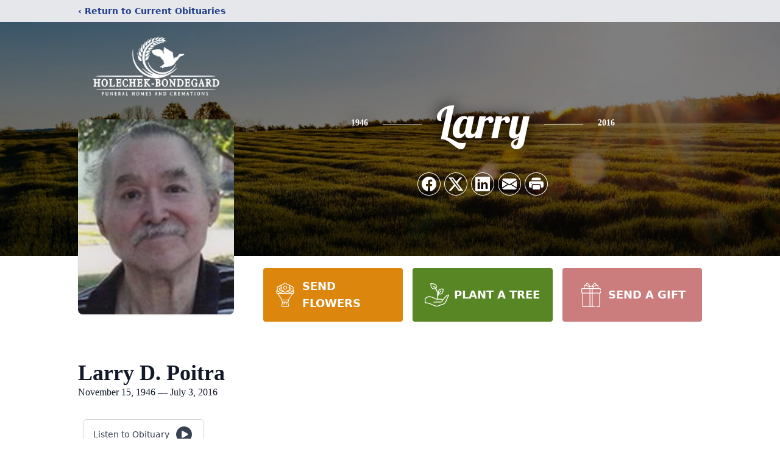

--- FILE ---
content_type: text/html; charset=utf-8
request_url: https://www.google.com/recaptcha/enterprise/anchor?ar=1&k=6LfAsVsmAAAAAEWMltNp6g-Z-HHIJnkj9k8BodZD&co=aHR0cHM6Ly93d3cuYm9uZGVnYXJkZnVuZXJhbHMuY29tOjQ0Mw..&hl=en&type=image&v=TkacYOdEJbdB_JjX802TMer9&theme=light&size=invisible&badge=bottomright&anchor-ms=20000&execute-ms=15000&cb=f5p04p29xys7
body_size: 45296
content:
<!DOCTYPE HTML><html dir="ltr" lang="en"><head><meta http-equiv="Content-Type" content="text/html; charset=UTF-8">
<meta http-equiv="X-UA-Compatible" content="IE=edge">
<title>reCAPTCHA</title>
<style type="text/css">
/* cyrillic-ext */
@font-face {
  font-family: 'Roboto';
  font-style: normal;
  font-weight: 400;
  src: url(//fonts.gstatic.com/s/roboto/v18/KFOmCnqEu92Fr1Mu72xKKTU1Kvnz.woff2) format('woff2');
  unicode-range: U+0460-052F, U+1C80-1C8A, U+20B4, U+2DE0-2DFF, U+A640-A69F, U+FE2E-FE2F;
}
/* cyrillic */
@font-face {
  font-family: 'Roboto';
  font-style: normal;
  font-weight: 400;
  src: url(//fonts.gstatic.com/s/roboto/v18/KFOmCnqEu92Fr1Mu5mxKKTU1Kvnz.woff2) format('woff2');
  unicode-range: U+0301, U+0400-045F, U+0490-0491, U+04B0-04B1, U+2116;
}
/* greek-ext */
@font-face {
  font-family: 'Roboto';
  font-style: normal;
  font-weight: 400;
  src: url(//fonts.gstatic.com/s/roboto/v18/KFOmCnqEu92Fr1Mu7mxKKTU1Kvnz.woff2) format('woff2');
  unicode-range: U+1F00-1FFF;
}
/* greek */
@font-face {
  font-family: 'Roboto';
  font-style: normal;
  font-weight: 400;
  src: url(//fonts.gstatic.com/s/roboto/v18/KFOmCnqEu92Fr1Mu4WxKKTU1Kvnz.woff2) format('woff2');
  unicode-range: U+0370-0377, U+037A-037F, U+0384-038A, U+038C, U+038E-03A1, U+03A3-03FF;
}
/* vietnamese */
@font-face {
  font-family: 'Roboto';
  font-style: normal;
  font-weight: 400;
  src: url(//fonts.gstatic.com/s/roboto/v18/KFOmCnqEu92Fr1Mu7WxKKTU1Kvnz.woff2) format('woff2');
  unicode-range: U+0102-0103, U+0110-0111, U+0128-0129, U+0168-0169, U+01A0-01A1, U+01AF-01B0, U+0300-0301, U+0303-0304, U+0308-0309, U+0323, U+0329, U+1EA0-1EF9, U+20AB;
}
/* latin-ext */
@font-face {
  font-family: 'Roboto';
  font-style: normal;
  font-weight: 400;
  src: url(//fonts.gstatic.com/s/roboto/v18/KFOmCnqEu92Fr1Mu7GxKKTU1Kvnz.woff2) format('woff2');
  unicode-range: U+0100-02BA, U+02BD-02C5, U+02C7-02CC, U+02CE-02D7, U+02DD-02FF, U+0304, U+0308, U+0329, U+1D00-1DBF, U+1E00-1E9F, U+1EF2-1EFF, U+2020, U+20A0-20AB, U+20AD-20C0, U+2113, U+2C60-2C7F, U+A720-A7FF;
}
/* latin */
@font-face {
  font-family: 'Roboto';
  font-style: normal;
  font-weight: 400;
  src: url(//fonts.gstatic.com/s/roboto/v18/KFOmCnqEu92Fr1Mu4mxKKTU1Kg.woff2) format('woff2');
  unicode-range: U+0000-00FF, U+0131, U+0152-0153, U+02BB-02BC, U+02C6, U+02DA, U+02DC, U+0304, U+0308, U+0329, U+2000-206F, U+20AC, U+2122, U+2191, U+2193, U+2212, U+2215, U+FEFF, U+FFFD;
}
/* cyrillic-ext */
@font-face {
  font-family: 'Roboto';
  font-style: normal;
  font-weight: 500;
  src: url(//fonts.gstatic.com/s/roboto/v18/KFOlCnqEu92Fr1MmEU9fCRc4AMP6lbBP.woff2) format('woff2');
  unicode-range: U+0460-052F, U+1C80-1C8A, U+20B4, U+2DE0-2DFF, U+A640-A69F, U+FE2E-FE2F;
}
/* cyrillic */
@font-face {
  font-family: 'Roboto';
  font-style: normal;
  font-weight: 500;
  src: url(//fonts.gstatic.com/s/roboto/v18/KFOlCnqEu92Fr1MmEU9fABc4AMP6lbBP.woff2) format('woff2');
  unicode-range: U+0301, U+0400-045F, U+0490-0491, U+04B0-04B1, U+2116;
}
/* greek-ext */
@font-face {
  font-family: 'Roboto';
  font-style: normal;
  font-weight: 500;
  src: url(//fonts.gstatic.com/s/roboto/v18/KFOlCnqEu92Fr1MmEU9fCBc4AMP6lbBP.woff2) format('woff2');
  unicode-range: U+1F00-1FFF;
}
/* greek */
@font-face {
  font-family: 'Roboto';
  font-style: normal;
  font-weight: 500;
  src: url(//fonts.gstatic.com/s/roboto/v18/KFOlCnqEu92Fr1MmEU9fBxc4AMP6lbBP.woff2) format('woff2');
  unicode-range: U+0370-0377, U+037A-037F, U+0384-038A, U+038C, U+038E-03A1, U+03A3-03FF;
}
/* vietnamese */
@font-face {
  font-family: 'Roboto';
  font-style: normal;
  font-weight: 500;
  src: url(//fonts.gstatic.com/s/roboto/v18/KFOlCnqEu92Fr1MmEU9fCxc4AMP6lbBP.woff2) format('woff2');
  unicode-range: U+0102-0103, U+0110-0111, U+0128-0129, U+0168-0169, U+01A0-01A1, U+01AF-01B0, U+0300-0301, U+0303-0304, U+0308-0309, U+0323, U+0329, U+1EA0-1EF9, U+20AB;
}
/* latin-ext */
@font-face {
  font-family: 'Roboto';
  font-style: normal;
  font-weight: 500;
  src: url(//fonts.gstatic.com/s/roboto/v18/KFOlCnqEu92Fr1MmEU9fChc4AMP6lbBP.woff2) format('woff2');
  unicode-range: U+0100-02BA, U+02BD-02C5, U+02C7-02CC, U+02CE-02D7, U+02DD-02FF, U+0304, U+0308, U+0329, U+1D00-1DBF, U+1E00-1E9F, U+1EF2-1EFF, U+2020, U+20A0-20AB, U+20AD-20C0, U+2113, U+2C60-2C7F, U+A720-A7FF;
}
/* latin */
@font-face {
  font-family: 'Roboto';
  font-style: normal;
  font-weight: 500;
  src: url(//fonts.gstatic.com/s/roboto/v18/KFOlCnqEu92Fr1MmEU9fBBc4AMP6lQ.woff2) format('woff2');
  unicode-range: U+0000-00FF, U+0131, U+0152-0153, U+02BB-02BC, U+02C6, U+02DA, U+02DC, U+0304, U+0308, U+0329, U+2000-206F, U+20AC, U+2122, U+2191, U+2193, U+2212, U+2215, U+FEFF, U+FFFD;
}
/* cyrillic-ext */
@font-face {
  font-family: 'Roboto';
  font-style: normal;
  font-weight: 900;
  src: url(//fonts.gstatic.com/s/roboto/v18/KFOlCnqEu92Fr1MmYUtfCRc4AMP6lbBP.woff2) format('woff2');
  unicode-range: U+0460-052F, U+1C80-1C8A, U+20B4, U+2DE0-2DFF, U+A640-A69F, U+FE2E-FE2F;
}
/* cyrillic */
@font-face {
  font-family: 'Roboto';
  font-style: normal;
  font-weight: 900;
  src: url(//fonts.gstatic.com/s/roboto/v18/KFOlCnqEu92Fr1MmYUtfABc4AMP6lbBP.woff2) format('woff2');
  unicode-range: U+0301, U+0400-045F, U+0490-0491, U+04B0-04B1, U+2116;
}
/* greek-ext */
@font-face {
  font-family: 'Roboto';
  font-style: normal;
  font-weight: 900;
  src: url(//fonts.gstatic.com/s/roboto/v18/KFOlCnqEu92Fr1MmYUtfCBc4AMP6lbBP.woff2) format('woff2');
  unicode-range: U+1F00-1FFF;
}
/* greek */
@font-face {
  font-family: 'Roboto';
  font-style: normal;
  font-weight: 900;
  src: url(//fonts.gstatic.com/s/roboto/v18/KFOlCnqEu92Fr1MmYUtfBxc4AMP6lbBP.woff2) format('woff2');
  unicode-range: U+0370-0377, U+037A-037F, U+0384-038A, U+038C, U+038E-03A1, U+03A3-03FF;
}
/* vietnamese */
@font-face {
  font-family: 'Roboto';
  font-style: normal;
  font-weight: 900;
  src: url(//fonts.gstatic.com/s/roboto/v18/KFOlCnqEu92Fr1MmYUtfCxc4AMP6lbBP.woff2) format('woff2');
  unicode-range: U+0102-0103, U+0110-0111, U+0128-0129, U+0168-0169, U+01A0-01A1, U+01AF-01B0, U+0300-0301, U+0303-0304, U+0308-0309, U+0323, U+0329, U+1EA0-1EF9, U+20AB;
}
/* latin-ext */
@font-face {
  font-family: 'Roboto';
  font-style: normal;
  font-weight: 900;
  src: url(//fonts.gstatic.com/s/roboto/v18/KFOlCnqEu92Fr1MmYUtfChc4AMP6lbBP.woff2) format('woff2');
  unicode-range: U+0100-02BA, U+02BD-02C5, U+02C7-02CC, U+02CE-02D7, U+02DD-02FF, U+0304, U+0308, U+0329, U+1D00-1DBF, U+1E00-1E9F, U+1EF2-1EFF, U+2020, U+20A0-20AB, U+20AD-20C0, U+2113, U+2C60-2C7F, U+A720-A7FF;
}
/* latin */
@font-face {
  font-family: 'Roboto';
  font-style: normal;
  font-weight: 900;
  src: url(//fonts.gstatic.com/s/roboto/v18/KFOlCnqEu92Fr1MmYUtfBBc4AMP6lQ.woff2) format('woff2');
  unicode-range: U+0000-00FF, U+0131, U+0152-0153, U+02BB-02BC, U+02C6, U+02DA, U+02DC, U+0304, U+0308, U+0329, U+2000-206F, U+20AC, U+2122, U+2191, U+2193, U+2212, U+2215, U+FEFF, U+FFFD;
}

</style>
<link rel="stylesheet" type="text/css" href="https://www.gstatic.com/recaptcha/releases/TkacYOdEJbdB_JjX802TMer9/styles__ltr.css">
<script nonce="G1YYzSAy2rXoicDDwcQ7Qg" type="text/javascript">window['__recaptcha_api'] = 'https://www.google.com/recaptcha/enterprise/';</script>
<script type="text/javascript" src="https://www.gstatic.com/recaptcha/releases/TkacYOdEJbdB_JjX802TMer9/recaptcha__en.js" nonce="G1YYzSAy2rXoicDDwcQ7Qg">
      
    </script></head>
<body><div id="rc-anchor-alert" class="rc-anchor-alert"></div>
<input type="hidden" id="recaptcha-token" value="[base64]">
<script type="text/javascript" nonce="G1YYzSAy2rXoicDDwcQ7Qg">
      recaptcha.anchor.Main.init("[\x22ainput\x22,[\x22bgdata\x22,\x22\x22,\[base64]/[base64]/[base64]/[base64]/[base64]/[base64]/[base64]/[base64]/[base64]/[base64]/[base64]/[base64]/[base64]/[base64]/[base64]\\u003d\\u003d\x22,\[base64]\\u003d\\u003d\x22,\x22ZcOPTcOQwqtgw7rDiy4Ww67DkcKhfiXCvsKiw5B2wq7Cm8KRFcOEUmPCvinDrD/Co2vCjCTDoX5Fwp5Wwo3Ds8Oxw7kuwpgDIcOINSVCw6PCnsOKw6HDsFJxw54Rw7jCqMO4w418eUXCvMKgV8OAw5EYw7jClcKpNsKhL3tFw7MNLF4Xw5rDsXDDugTCgsKQw5IuJlrDgsKYJ8Oswq1uN1rDkcKuMsK1w6fCosO7ZcKtBjM8dcOaJBIcwq/[base64]/LMOBwrjCusKcwq0zPcKfW8OiccKGw7cmXMOKFTcaCMK4OCjDl8Oow4t3DcOrAQzDg8KBwrXDvcKTwrVuVlB2LBYZwo/[base64]/[base64]/w4FEw458w4ABwolnOC1/[base64]/DHBwMUjDrMKKw4nDp3/[base64]/CrwLCmMOqHMOifEcBNUoCw4VjBi/[base64]/DqyEzWcO0w7bDosKnYMKJwoTDoMKQwpfCvBJIw5Jlwqd1w59+w7DCtndIw7l7GXzDicOeCx3DokPCrcOzNMKRw5Jjw5tFMsOqw5/Cg8KWJFnCqzE/HyTDlSFSwqdiw4vDrWxlKjrCgVobKMKgUUxhw4B3PhJ0wrPDrsO2G0dAw7tVwqFiw6EmNcOHccOCw5bCoMK2wrPCssOlw50UwqTCrCETwq/CrwzDpMKPJSzClG7Dn8OLIsKwLi4Bw5MZw4RXekjCgxhtwrcSw6dVJUUKNMOFLMONcsKxOsORw4RDw7zCvcOqKXzCpR5uwqMnMsKLw4/Dsk9jeE/DsjXDl2pWw5jCsxAUV8OfEijCokTCjgJ4ShvDg8Ozw6x3f8KRJ8KMwrFVwpQ9wrAUDU5bwqPDocKfwqfCuXltwqbDm3cuDBtRBcObwqfCuU3ClxkKwrDDtCsBb0oELMODL13CpcKywrXDh8KNT0/DnhVKLsK7wqoJeSnCkMKCwo5zJmcNTsOew67DpQLDlsOfwoIMVjvClmhDw4VuwpZ4XMO3FhnDnkzDlsOMwpoBw6x8NSvDrcKPSWDDm8Omw5LCr8KMTANYJ8K4woXDmWYjVkYTwp48OUHDvkfCnBdVe8O0w50ow53Cnl/DgHbCmRfDu2TCk3DDqcKTE8KwPDoSw6AEAnJFw68yw4YhB8KNPCU9dB8ZJyxNwp7Cq3XDjSLCtcOfw5kDwrg/w5rDqMKsw6tSdsOiwq/DpcOuAATCjErDkMKywqMywrJVw7hvCWHCo3VVw6MgSCTCt8ORMsKoQHvClmY1esO2wpQjd0teE8KZw6rDgiE9wq7DvMKGw73DrsOmMSUBT8K8wqzCgMOfdmXCr8Olw6zCsgXCjsOewp/DpcKJwpxLEDDCnMK+ccOFUXjCh8KtwoLClBMVwpfDk2giw53Cjx4Dw5jCuMKNwrQrw7w1wrXClMKYWMOJw4DDljFswowHwpd/wp/CqsK/w7A/w5RBMMOlEizDtnLDrMOGw5xmw5UOw7tlw6QrLV0HO8KQGsKJwrU8K3jDhQTDtcOodVkbD8K2G1Bew68pw7zDi8OGw5DCl8KmIMOTdsOIf3fDnMKkC8KLw67Cn8O+DcO3w7/Cu1nDoDXDhS/[base64]/FVPDpyUiKXMDZX/CsjoIbQo8TyFUVcOOEhPDqMK4PsKnw6jDscO5YT4TexPCpsO9UcKow5/Dg1rDn2PDucOeworChRFZA8Kcwr/CvSTCn0zCr8KfwofCgMOmRVJpHC7DsR8/czt8D8Ogwq/Ck1QVagxTGTrCv8K0ZcO2fsO2IMKgZcOPwp1CEiXDqsOmD3jDmsKNwoIiEcOfwo1YwrPClC1mw67Dq1cUTsOxNMOxb8OJWHfCjnrDpQcOwrDDuz/DgUUKOWHDs8KmG8OpdxLCs0tUNMOGwpFVCinCojdJw74Rw6bDh8OVw41hE0jDg0LCuD5QwprDlGw5w6LDg2t7w5LCi2FIwpXCimFYw7ERw4Ujw7olw71PwrE0CcKew6/Dqk/[base64]/CqVh2BMOoNS3DrHNVRMOjw63Dh0VswrTCgShiR0DDhlTDmWt2w6xlScONbzBrwpcFEUpxwq7CsE/DlMODw59wGMOVBMKCHcK/w79hHsKEw7TDgMO0VMKow5bCtMOpOH3DhMK+w5gxR0/Cu3bDj1wFVcOSR1EZw7nCvHnCjcOfN3HCg3dSw6NswrHClMKhwpvCvMK5RmbCgg/[base64]/DpsK7Cmxpw6jDiTR8ES7DosOIJcOLw7LDv8OHw40Sw6TCo8Kswr3Cr8KPLk/Cmm1fwo/CqynCqFDChcO5w5ENFsKHasKgd2XCilVMw7zCmcOHw6N2w7XDgMONwobDmlE4E8OiwoTCiMKow6tpdMOmfU/DlcO4DxLCiMKQbcKhBHsheiBuw5QkAGJ/[base64]/DksOQw5XDjFTCmHTCpcKmCCp3wq9wTm7DusOnw4nCswfDl1vDoMK+YA5BwpMuw7cbeQ0sWl8iUR9TCMKkGcK5IMO+wo/[base64]/Dn8Kea0LCnsOnEC/Cg8Ouw7RawqTDr8Ogw4FYa8KwwoUVwop3wprDnlB6w7csWsKyw5stG8KcwqPCicO/woUvwojDvcKURsKww4RFwpPCqC0BfMOUw404wrzCr3rCj2/DqDcVwpd0bHjDiX/Dqhk1wo3DosOULCp+w6xYAl3CgsOJw6bCkQXDqhfDqC/CvMOFwqtQw6QewqXDsyvCgcKVJcKbw49JO2tGw7FIwqVYTwkITcKPwplHwqLDqHIhw4XCiz3Ck2jCiTJtwrHCksOnw4fClhRhwoJYw4QyJ8ODwoHDkMO5woLCgsO/a1NdwrbCsMKUKi3DgMOPw7YKw7zDiMKWw41uWkjDkMKDEx7CpsOKwp5HbTBzw5lQIsObw4fCjcOOKwouwpktRsOpwqZ4BCdbw5VmdUbDkcKJfRXDlDV3QMONwrnDtcOYw4vCvMKkw4FIw6rCksKuwpZSwozDj8Olwr/[base64]/DnEPCicOjFX3DhMO4MGt+YXdQAcOLwp/DhH3Do8OKwo3Dp0XDusOsSXLDggBRw7xAw59sw4bCvsKswpsHBsKgGifCui/DuTTDh0PCmkUTw7vCisKREHxNw7RYbsKuwr4EXcKqZ35hFMOpd8OaXcOTwqjCsWfCtngsE8OSFRXCoMKcwrrDm2t8w6syTcOhIcO6wqLCnDxOwpLDkjR6wrPCoMO4wqTCvsONwrPCtQ/DqCBvwozCmxPCtsOTIF4wworDncOKeyXCscKbw6pFOhvDiyfDo8K3wrTChRcAwq7CukHCp8Ovw4sCwqMZw7/Doy4BGsO5w73DkWR/JMOPdsK0IBDDgsOwbR/Ck8K7w4cpwpsoHzLCgcO9wo8ZTsKlwop/YcKJZcOtNcKsCTRAw7c1w4FBw5bDlTvCqgjCgsOmw4jCisKjOcKiw7LCkgTCisONecKGD0RuCX8/MsODw57CmR4awqLCjU/Cl1TCiVphw6TDt8Kyw5Ezb1MIwpPDiWHDt8KTe0kxw61CcsKfw7wGw7Z/w5jCiEDDj0hUw749wr1Mw5DDgMOVwrbDpMKBw6s8KMKNw7LDhxzDr8OnbHDCs1/[base64]/CjjrDt8Ouw77CkCUjwqVNwovDpj3CgWR2wrvDpcK2w5rDo0Z2w5lqOMKcCcOtwrZaA8KSE0kjw7jChg7DusOewocmD8K3JSkQwokww74jPSPDog9Fw4gfw6QZw4rCvV3ChGhcw7XDoloGFEfCoU1iwpLDmmDDumXDjsK7Zltew5PCoTzDslXDg8KBw6/[base64]/w5DCiMO5BsK5w6dBw5PCuAoMW8OsBcKTw57Ct8K5w4PDssOTfcKhw5zCigVqwr9NwrtTIRHDkQ3DuDM/cz8Xwoh9fcOHbsKfw41RVcKUNsO1fQg9w6rCssKZw7vDs1bDvjPDunZTw4xpwpZVworCljNdw4bCkEw6G8KCw6Bhwq/[base64]/DnE8ZwqzDtMOEw7/Ds8KZw4bCiwUgw443bsK5EErCtGXDr1obw50hPkpBEcKcwrgUMBE8PFvCqjLDn8K+IcKBMXjDtzxuw5dcw7XDgHxjw4E4XzXCvcKuwrNOw7PCn8O0QGlHwrvDv8KFw6x9BcO4w68CwoDDp8Ocw6g1w5tRw6/CpcOQbwfDuh/CtMOFcmpQwrlrM3LDvsKWcsKmwo1Vw7FZw4XDncKOwogXwrXChsKfw6/CsVJofjbCg8KJwqzDrUphw5N4wrnCl199wrXCpGTDr8K5w65Yw6LDusOxwo4HfcOFXcOGwo/DoMK1wrhrTyMJw5hAw4XCniXCkGMyQz4BL3LCqMKqdMK7wqVkOcOKW8K/[base64]/DmAvCh8O0S3tAwrAGE3bDhcOBwqzCncKowrHCmMKmw7PDuCkKwrTCjnLCo8KgwoYWXirDncOpwprCgcKHwoAYw5TDkSt1Yz3DnUjCl0B6MWXDhCpcwovCnx1XLcO5PlRzVMK5woLDoMO8w6TDrkERecOhEsK2M8KCw4Q8L8KEXcK+wqrDjxjCusO/wo5EwrPCsj01JFHCpcOywrtRNmA7w5pzw78HY8KMwp7CvUYJwrg6FxTDksKKw7VPw7vDssKSTcOlbztZNBtxDcOfwoHCosOvYyBOwrwXw4jDicKxw6Ilwq7Dpn4vw4/Cr2XCokDCssKuwoUtwrnCm8Ojw6EGw5nDv8Oqw7HDhMOoE8KoMT/DkxN2wqzCm8KawoR5wr/Dm8OGw5EmAWPDrsOxw505wq59woTCkixJw6cpwqHDlkVWwodaNHzCucKLw5oRFHwLw7DCr8OfCl1fYsOZwog/w5AfaQh6NcOWwpcHYGVGbWw6w7l8AMOxw4BDw4QQw5LCv8Kcw4hyPcKsEn/DscOTw43CscKMw54ZCcOcdsOqw67CrzdVA8Kqw5DDusKIwpcawrzDui8PW8KrVmc0P8OPw6kqGsO8eMOSF1rCo0NnOMK3CxLDmsOsAhHCq8KDwqXDncKLFsKCwozDiVnDhsOiw7vDgg3DoU3Cj8KHO8KYw4FjZhVQw5YZDRoRw6nCkcKPw6nDosKFwp/Cn8K5wqBNPMOAw7XCkMOlw5wUYQ7DnlMYBgA7w6wUw6Jawq3ClXTCoGEXOhHDgsObcwnCjzPDh8KbPDjCj8K3w4XCpsKkIGggCHgvOcKNw4NRAiPCmSFgw4XDoxpew7Mxw4fDtsO6LsKkw4fCvsKxX2/CosOjL8Kowpdcwq/[base64]/DoMOLLcObOgXCpFPCmlbCucKfGCItQDbCpR/[base64]/w6lbaCAzGcOBWnvCvsORX8Ozf8KvwrrCglTDqz4pwpZGw4xhwojDl2cfCcOUwrHCll54w7oEFcKowovDucOnw4JVTcKwOiF+wpbDmsKpXsKtUMKfO8KKwqEmw6bDs1YDw5t6LBwqw4XDm8Krwp7ClkR+U8O/[base64]/CsKpw4F6EWXDsEErwpXCsBvDnsO/wo1oGHDCigNqw7lPwoYXBcOvb8ODwq8/w7tTw5RUwoxiIU7CrgbDmjjDvnlTw4nDkcKdWMOWw7vDscK6wpDDlcOMwqXDhcK3wq/DscOnH00OdgxRw7/Ci1BLXMKebsOsKcOAwoc/[base64]/CvnjCtcO4Wx9OdzQ5w4/Drh59M8KcwqALwqQ1wrnDqG3DlcOhM8KGT8KoNcO+wo5+wo4tczgrLmkmwrpNw6FCw6Z9YUbDvMKZf8O/[base64]/[base64]/w63CjsKfwpIcw6lrF8O+w7fClMKkRUTCmBJRwo/DlkJZw6cTCcO3bMKQAys0wotcUsOkwoDCtMKCE8OReMK6wrJFaBrCjMKaL8OYRsKAICsnwopGwqk/ZsO/w5vCqsK/[base64]/Cq2rChC/CnhzCnhbCpcO/[base64]/CnMKXwo9Yw5JqwqDDrsOyw7nCqzLDpRzCpMOSUzLDj8KzTsOMw7LDoXjClcObw5VDYMO/[base64]/Dm8KYGizDusK9OMO4dsOENWE2w4XCl1jCgwYTw5vDkcOLw4BrbsKkH3csIMK6w5dtwr/[base64]/XF5JfhzCtHLCksOQw7TDgRDDtXpgw5xydzkjLFQ1f8Klw7LCpyLCiCfCr8Orw6I4wpxpwq0Of8O6YMOpw7xnBDEKPwrDiloXTsOKwokZwpPCksO/bMK/wq7CtcOvwoPCuMObIcOewqp+FsOhwqLCqsKqwpDDhMOmw7kWFMKObMOgw4nDj8OVw7lZwpzDksOXfg5mMyBZw45TU2Afw5waw7IEaV7CsMKNw75GwqFeRj7Cs8KOEgvDni9bwo3DmcKVSXPCviwOwqHCpsK/w7zDicORwpcIwrkOKEIqdMOgw5PDgDzCqUF2XRXDlMOiXsOMwpDDkMK+w7HCucKGw4/[base64]/Do3xALlpAbMOxDVdEw6Z6QsOJw4Y9eF1Nw77CjS4iJiZ3w5rDkMOTF8OUwroXw5xmw5QGwprDkjRJGjFJCg92JkfDucOxAQM9PF7DgH/DkQfDrsOyIXtgPEw1S8K/wp3DjnoLPjgQw4PCosOGHsO5w6QucMOEZgQIOVTDvMKRJzHCrRd6UsOiw5vCksKrVMKiIcOPay3DscODwr/DtC/Dq0JBZ8K+woPDmcKLw7hLw6hew5zDkRTDmGt7OsOLw5rClcOMBEl0ZsKuwrtjwrbDlAjCusO4Vxo3w4g3w6pAQcKCEScKcMK5VcKlw7DDhkBUwrQHwpDDjUpEwooxw5vCvMKWecKXwq7DszN7wrZQERN5w7DDncKgwrzDtsK/VQvDgV/CpcOcVSYsaSLDisKTIcKccxttaiYSSljDpMOdRWQHAQlGwojDm3/[base64]/[base64]/NHxGw4QtCFYPwq7Ci8OjDiXDj8KKBsK2wokFwp0BZsOIwqrDgMKKPMOVOgLDicORIQxOV2HCinoxw60ywpfDqcKWYMKsZsKfwoNLwrA7NVAKOiPDvMKnwrnDmsK5X2pGBMOJNhsCw5taEWlXNcOibsOqeSbChjzChC9dwq/[base64]/CokJ9UcKgwq/[base64]/DjkV7w5rCpcKUcnPClTVhM0DCs8OgfMKOw4TCjcOFwoMzPWvCvsO8wpjCj8K+VcKSK1bCl2tQw6tWw5PCmcKxwovCtMKQB8Kww4tZwoUNwo7CiMOfY0lPR2pbwpB4wqsDwrXCgsKnw5PDiVzDp0vDrcKbJw/ClMKSa8OjY8OaYsKmfjnDn8OawpYYwqTChjY0Hw7Cs8Kzw5A1e8KcaHHCrR3DhF8pwrlYTDZXwqQ0PMOQGibDrT3Cp8OEwqp7wqUFw5LCnVvDjcK1wpNnwqBywr5twqZpZiTCscO8wrEVHcOiWsO+wpwEbRt7aQEfGsKRw447w4XDnVwjwpXCnU0/QMOhO8KlbMOcTsKvw5MPNcOgw7U3wrnDjRxfwoYmG8KawqAWB2Rcw7k3c2bDlmUFwoV7FsKNw5bDsMKYBzRkwrp1LhfCsD3DsMKMw74qwqhNw5TDvAfCq8OAwoLDvMKlfgEKwqzCpULCnMOWdALDuMO/L8KcwoTChgbCscOaLMOwPkTDq2QTw7DDlsKNXMOiw77CtMO3w7rDkBAKwp3Cmj8JwrBgwoJgwrHCicKsBmXDqQhGQiwJe2duM8OewpoKLMOqw7lsw6PCocKZOsOSw6hANwtaw4NdMEpow5oYaMOnJyZuwpnDtcKLw6gQXsOxOMOlw7PDnMOewqJ/wpTDm8KXIMK8wr/DhmHCni5PK8OAKUfChHrCm1krQG/CicKewqULwplSf8OydAfDn8OHw4DDmsOEY0jDusOWwoEAwpt8DgBLGcOhJVJjwq/Cq8OXZRoNbCNxAsKTTMOWHgTCmRh1dcKUJ8ODQkA4w6/[base64]/[base64]/K8KkwpZyTUfCrsK/wp3DvBk5ehfDocOJXsKhwqbCnTVjwoNCwp/DosOsesOowpzCjFDCjBoOw77DniFgwpbDn8Ouw6HCjMKxYcOBwrfCrHHCgG7CqW5hw4nDuE7ClsKnNHQgcMOlw7jDug94HCHDqMK9GcKwwpjChAjDkMOwbcKGW2xUUMOvV8O5UncyTsOJM8KewoLCncKFwovDpxFNw6VFwr/Dj8OSPsKxUsKFHcKfOMOqZsKuw6jDvWDCijfDpGhoecKMw4zClcO7wqTDq8KmIsODwoXDoVI1MBTCoSnDgy1aJMKOw5LDvynCslsEFsOowpY/wr1wRzzCrklqVsKfwp/[base64]/CkcK9wp0Hwp9CWHIsw7LDshhPwpBHw5bDmQYqYR1nwr9BwrLCtkVLw4d5wrfCqE3CgcOfC8OVw7jDksKITcO9w68PSMKuwpc6wpE3w4PDvMOAAlYKwrnCgcO+woYZw47CrxHDusKTDn/Dnj9pwpTCssK+w4obw4NCbMK/cTJ2YW5PBcOYA8KrwoU+TBHCtMKJX2HDocKywq3DqcKxwq4KaMK6d8O1CsO/[base64]/CoMKkBMOFYSljBcKTFillGSTCnsKfw4IhwrrDrxrCqcKCfsKZw5wcXsKXw77CgMKEZSbDlljCtMK/bsOPwpPCqwfCvnE+AMOLIcKSwpjDsTXCg8Kywq/Cm8Kmwo0gBz7CvcOmEmglasK6wpYdw6QcwqjCuE4bwpoPwrvCmic9en4YJl7CjsOzf8KkST80w7xkTcOwwoY4YMO2wqUPw4LDplUlHMKuOnNKOMOuKkzCoW3Ck8OlN1HDjDw+w6xjFB5Cw4LDgiTDrw9yMV4Ow7/Duh19wp5zwqR6w7BsA8K5w7jDrn/Dl8Obw5zDrsK1w6NEOcOpwooow6c1w5sCYcO/[base64]/DnMORwqhGQhh9wpnCqBbCpMKlAMO2ZsOzwrbDlhV2NyF8MBnCp1bDugjDglXDsHBrfhAVe8KFCRPCm3/Cr0PCp8KPw4XDhMKiNsOhwpAqIMKCFMOGworCokjCqRIFEsKhwqc8JFRBTk4JJ8OjYjTDp8Opw78Yw4AGwrZleyfDq3nDksOFw4LDswUyw7HCnwFew6nDkUfDuQobaArDocKPw7HDrcK9wq5jw4LDphPCi8K4w4HCtG/Dn0HCpsO2VhRsGMKSwrdcwqvCmmZIw4sJw69gM8Omw7UwQSjCvMKRwqN8wpIxa8OnP8O3wogPwpsNw4V+w47DiBfDrsOLcVjDhhVuwqXDksOlw7paMhzDt8OZw61+wqwuYhvCkzFvw7rCsC8zw7INwpvCjS/[base64]/LlZ4NsOlwrZvajl4HcOjV3bCmX3DqhhEBW7DkC8Cw5JTwqBkDzYSBl7DtsOkw7ZQSsOVNjRwEMKjdUAcwqMHwrfDiHVDdFbDkVPDicKEYcKzwrnCsCdMOMO6w59UcMK6Kx7Dt05DMDUAAF/CjsObwobDoMK6wr/CucOPS8OAAXoTw6vDgDZlw5VtSsK/[base64]/wrlcwp1vUAdTYD3Cs1TCh8KJwqBvEjQXwr3CjMOrw50Ow5TCssOAw4k4fcOVYVjDrBAcfmTDrkjDkMOZw7MBwr5aBxNLwpbDjQM6SgpTRMKSwpvDlE/DhsOiVsOJAUVoYXXDnEDCg8Otw7rDmgrCisK/DcKtw7kwwrnDjcOYw658LMOEG8Osw4bCmQdVAzvDrCDCqnHDvMKdWsOaN20Nw5tsBn7CjMKdF8Kww4gqwoNXw4dHwqfDq8ONw4jDm1oRNFTDgsOvw63CtMOgwqvDth1HwpBPw7zDiHjCmcKAUsK/[base64]/wqEjwp8dNyzDrsO/w6DCi8KLFGLDnsKowqrDshokw7YXw5cvw5sVLStTwpTCgcKHfRpMw7lWexBWCMKnSMOTw7QdZX7CvsOSWETDoTswNcKgKXLCusK6IsKBfRZfanXDmsKoR2Rgw7TDogvClsOEIAvDucKnK3FowpFWwpIXwq0Bw51oRsOVLE/CisKGCcOfDGNPw4zDpVLCqsK+w7R/w6pYXsK1w5Qzw40LwpjCpsOYwpEFTXtVw7zCkMKOUMK3IRXCtmpiwoTCr8KSw6s1XQhQw6HDhsOjLhpYwrLCucKCd8O2wrnDi2NhaGDCvsOxasKuw6PDiifChsOZwo/[base64]/CnMKAw6bCi8OLw5nDi8OzQhIrw6RgL8OxADzDvcKyYQvDoGIkCMK2FsKdfMKtw6hTw7khw4Rzw6ttH30ASjTCsl9OwpPDuMKiey/DjTHDi8ObwotBwqrDmVPCrcOSEsKaYw4IGsOHTMKrMB3DmmXDswp7ZcKDw7TDt8KqwpLDlSXDs8O/[base64]/[base64]/wprDqcKQCMK8w7XDlRM+JsKOw687wpnCgcKxPSDCo8KHw4DCoCcbw7XCpkFwwqcZDcK/[base64]/[base64]/CmMOkUSDDkcKCwoxTwrPDoWDDtTd6w5s/GcOywo1dw5BUM8OifUJSX3cVDcOeTGJCVMOqw7xQdzvDtRvCnBgBSxACw4DCnMKdZ8KCw5JxGMKkwogoTBbCkRTCoWtUwq9Mw77CsT/CjsK2w7/[base64]/X8OED8OSw4XDt8KJaQJnw4zCjgjDo0PCmcO7worDmRVcwq8NEz7Dn07DpcKIwqhXLyp2GifCmFHCq1/Dm8K2dMKew43CvzMzw4PCkMOeacKMSMO/wopDJcKrHmEdH8OSwoFmHy9hWsOSw5xRSTtIw73DsFoZw5vDkcK3F8OUUGHDunJhGUXDlBF3ecOyPMKYEcOiw63DhMKdK3MPXMKoYh/[base64]/CqjdsZVMXw4HCu8KDJsOPBwUKw7nCmnrDmC/[base64]/DoiHCrMKCIMKww4g8LVwzKAVDwrpDYlDDssKOJsOxacKCa8KywpfDhMObcHdTFkHCv8ONQS3CoX7DhwYuw7lcI8OqwrFXw6LCm1Rhw5nDgcKvwrRyE8K/wqvCuFPDkcKNw7lQBgQXwpDDj8OmwrfCrB90T00KambCh8Kvw7LChMOGwpoJw48rw7fDh8Ofw4UHNHLCojzCpTNvVn3Dg8KKBMKDPR1/[base64]/CggE2XEAzwrciVREkYm/ChsOZF8OpIUd9Qz7DpsKKEGHDkcKpZGjDrsOWDcOdwq0Pw6McFCbDv8KUwoPCpcOmw5/DjsOYwrXCosOEwonCtsOYaMOzMAbCkTTDicOWR8O+w68YCCESDi/DmFIZaljDlgAQw4AQWHtpAcKSwpnDn8OewrHCnGjDtCLCu1llXsOhdsKrw4NwZ3nConFXw4EwwqzCszhzwp/CiQbDqVA5HzzCvivDvxJYw6ZyQcKdG8OREFXCu8KUwq/[base64]/w7LDgS0swoB7w6bCl0/DrwV+B1t1Qg1mwojCvcO1L8KgcjgJZsOZwo/CicOMw4zDrcOtwqp+fiHDqSVaw4UQYcKcwqzDqwjCnsKbw7smw6fCt8KGQEXCg8Kzw6fDhk0GGjbCksODwowkW0VAN8OKw4jCnsKQHXMSw6zCgcO3wrnDq8KJwoAOW8OGSMO8w4NNw4/DpWwtbw9HIMOISFfCoMOTSV5zw4zCrcKYw7Z+NgfCigDCqsO/AsOEVB7Ctz0Yw4MiP3HDksO8csK4MWUgQ8KzHHFTwoYuw7/[base64]/ChjNTwoPCl8OscsKQWsKvesKmw5DCs8OVwrQGw5BTayrDpmBAEHtGw7V9bcKMwoUSwqPDrx4ZecKJPyRYe8ORwpfDjX5LwpdpJFzDqG7CtzfCqXTDksKJdMO/woA9DiJDwoVmw7pbwrBibnnCucOFXSXDomMbJMKfwrrCvR9DEULDgibCgsKXwpEhwpYJJDV5I8KwwptTw5tvw4JzKzgVVsOjw6Vyw6zDhsOyD8OaOXV7c8K0HjN8NhLDq8OOH8OpT8OrV8Kuw6XCisObw7YlwqMlw57CrzdybWIhwqjDmsO/w6lVw70pD3wgw4LCqGLDrsOKP1vCvsOWwrXCsjXCkGHDhcKSJcOBXsOXZcK3wrNpwq9XMmDCjsObKcOuU3dxTcOef8Kjw77Ci8Kww5t7dT/[base64]/CiMOzJGJRw7pwLifCp8Kfw7VfwoQ+ZMOYw5M4woLDhMOuw6YSbnsncUnDvcKxD07Ck8Kkw5TDucKBw6pZecKLKXxaaTbDjcOOw6hcM3nCjcOgwotaRUBLwrkLOVzDlB7CrHI/w4rDlmzCuMKUNcKaw49sw5QNRGIeQikkw47Dvg8Tw4nCkyrCqgZ+byTCm8ORT0HCtcOoSMO1wpEdwpzCrHJQwpsAw58Hw6TCpMO7KWbDjcKDw4zDnjvDssO8w7nDqMK1c8Khw7zDoDoIOcKRw4cgK2oPw5nDjRnDtXQMMHvDlxHDuFgDK8OVEkI6woMKwqhgwp/CgkTDti7CmsKfbW5mNMO5QTTCs1Y3Ag4pwq/Dk8O/IipkTcKsd8Kww4Y2w6/[base64]/Do8KMwpRUw67CrMKhbR8mwopcwr7Cv3rDvsOiw4whGMOqw60vEMK0w6Zzw4s7O0PDgcKxGcOCe8O2wpXDjMO8wpZefXkgw4LDhz9nEWPDnsO5ZgpjwpzCnMKNwrQ6FsOJEEMaBMK2B8O2wrvCoMKdHcKswq/CscKrYcKiF8OAeAV4w4QVaT4wT8OuKUZWTjHCpcKhw58PcWxmOMKvw7bCiigGKhVWGMKRw77CpsOswrfDtsKFJMOFw6/DosK7VkTChsO/[base64]/UsK2Dm/CgcKPw6MJMcKjPWd4PcKWwr9mwp0mecO/FcONwoR7wowzw4LClsOaXS7DgcOSwrRMdBzDnMKhFcKjbgzCsGvCv8OoMmM8HsKtaMKdAjIbfMOTL8OhVMKzL8OrCwYRGUszX8O2AQYydznDoG1kw4RUCCJKWsOVYWbCpEh/w70ow4kbVylhw4TDj8OzeGovw4p3w5l0wpHDvBvDoQzDhcKzWhjDnUvCtMO7ccK6w79VeMK7E0DDuMKgw4XCgV3DjmTCtHxLwqbDiFzDpMOkPMOmaGI8LyzCrcOQwpRcw78/w6J2w7PCpcO0esKnLcKIwodaKCteVsKlR3IMw7AnDgpawpwPwrM3eD1FVgJRw6PCpT7ChS3CvsKfwoQ/w5jCkRHDhMO/F3TDu11ZwqPCoCNFajPDmhVSw6jDoFs7wofCpsOCw7rDvg/CginChnRsZRovw7XCnTkYwrDCkMOhwpnDr1gcwrwhOyzClTFowqHDrMOgDHXClcOzelXDmz3Cg8O2w6DCtsKPwovDvcOKdG/CmsOqHnc3PMK0wrDDmxg8QHMrQ8KNB8K2TmbCiVzClsOMZC/CtMKwLsOfd8Kkw6F7HsO2O8OLNwMpJcKWwr4XRGzDmMKhT8OAFcKmY3XDpMKLw4PCq8KBa3/[base64]/CiC4+J1XDqiFFVsKxw6EAe03CgcOyP8OPwp/Cj8K6wrnClcOFwr0Uw5lbwozCvH8oHRoYI8KMwp9Nw5pCw60DwpXCssO+NMKXJsKKdndqFFw7wrQeDcKHCcOgfMOIw4Qnw78sw73ClDxLXsOYw5TDqsO9wpwrwrrCo3LDpsOMXsKwJGBvennCt8O0w5DDoMKEwprCjiPDmXQgw4kZQsOjwr/DpzrDtcKSZsKBehHDjMOBZEJ4wrvDtMK8QE3CgBY/wqvDoQkiNShzGUJuwottZWxrw7fCmBNNdXvDmFPCr8O/wqxJw57DlMOPO8OXwpw1wpnCrEhdwpHDnRjCnzVUwppgw7cSPMKDaMOMBsK2wo1Zwo/Cvgdlw6nDsjhrwrwawoh5ecOLw6wAY8KkCcOEw4JwOMK3fE/ClSHDkcOZw7hlX8OOwrzDnyPDmsKlI8KjCMKBwoF4BgdDw6Rfw6vCtsK7wpRUwrQpFGkEeBrCksKEMcKFw5/CisKmw51ywqUQEsOLF2bCmcKkw4DCqcKcwpgbN8KUeDfCisKhwrjDp3h4MMKdIg/Ds3nCuMOCLWUnw5BLE8O0wp/Cq3xqPEZqwpfCsBjDkMKHwonCqjjCnsO3GzTDrlg9w7Zbw5DCik/Dr8OVwp3ChsKJW3MmDcK7W3Mxw6/[base64]/Ci2PDjMKLBMOxw6vDkC9/w5dOf8KewrHCgl0bwo9lwr3Cql7CsyQawprDlWHDmzNRC8KyGE7ChUtjE8K/PU0OGMKKHsK0WCnCrFjDgsOnHh9ow69pw6ISBcKD\x22],null,[\x22conf\x22,null,\x226LfAsVsmAAAAAEWMltNp6g-Z-HHIJnkj9k8BodZD\x22,0,null,null,null,1,[21,125,63,73,95,87,41,43,42,83,102,105,109,121],[7668936,760],0,null,null,null,null,0,null,0,null,700,1,null,0,\[base64]/tzcYADoGZWF6dTZkEg4Iiv2INxgAOgVNZklJNBoZCAMSFR0U8JfjNw7/vqUGGcSdCRmc4owCGQ\\u003d\\u003d\x22,0,0,null,null,1,null,0,0],\x22https://www.bondegardfunerals.com:443\x22,null,[3,1,1],null,null,null,1,3600,[\x22https://www.google.com/intl/en/policies/privacy/\x22,\x22https://www.google.com/intl/en/policies/terms/\x22],\x22viqq5BWHtFlE6TsiS0Ak3fxrpyLPxhdVdEHS+5pQk/Y\\u003d\x22,1,0,null,1,1764463983467,0,0,[108,195,20,132],null,[183],\x22RC-HXWtT27f3cZCkg\x22,null,null,null,null,null,\x220dAFcWeA4plt1wTwrQO8LtIpi8UZutGZKcuprGGnffRxYNdvSuz1zpfkoA8uTjiVvKTi2ItR5D_ZyGkRUAp4rVONfq9jrSFg1YJg\x22,1764546783457]");
    </script></body></html>